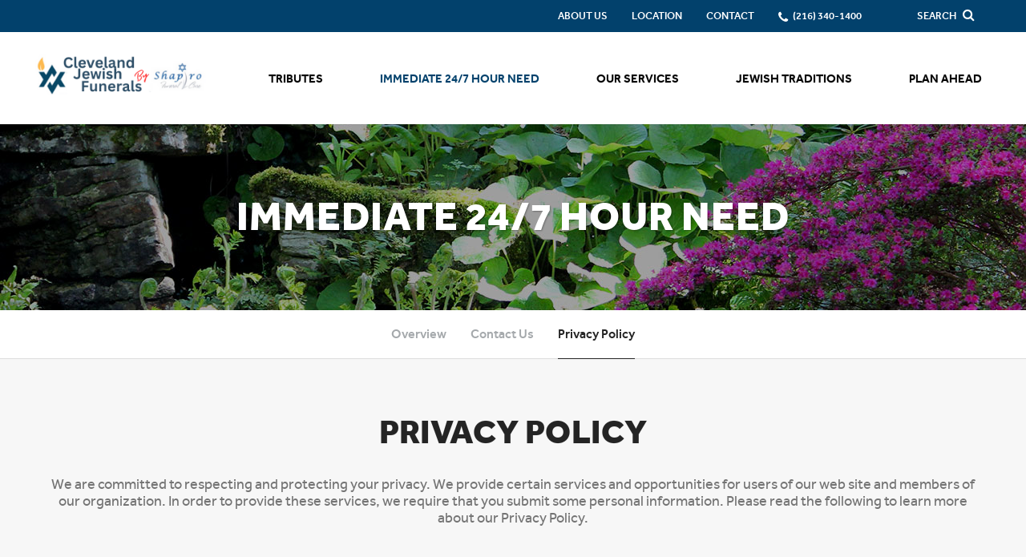

--- FILE ---
content_type: text/html; charset=utf-8
request_url: https://www.clevelandjewishfunerals.com/immediate-247-hour-need/privacy-policy
body_size: 6618
content:
<!doctype html>
<html lang="en" xmlns="http://www.w3.org/1999/xhtml" xmlns:og="http://ogp.me/ns#" xmlns:fb="https://www.facebook.com/2008/fbml" class=" not-mobile-device has-sticky-header">
	<head>
		<meta charset="utf-8">
		<title>Privacy Policy | Cleveland Jewish Funerals - Cleveland, OH</title>

				<meta name="description" content="We are committed to respecting and protecting your privacy. We provide certain services and opportunities for users of our web site and members of our organization. In order to provide these services, we require that you submit some personal information. Please read the following to learn more about" />
		
			<link rel="apple-touch-icon" sizes="180x180" href="https://cdn.f1connect.net/favicon/14597/CTk/i/180/favicon.png">
<link rel="icon" type="image/png" sizes="32x32" href="https://cdn.f1connect.net/favicon/14597/CTk/d/32/favicon.png">
<link rel="icon" type="image/png" sizes="16x16" href="https://cdn.f1connect.net/favicon/14597/CTk/d/16/favicon.png">
<link rel="manifest" href="https://cdn.f1connect.net/favicon/14597/CTk/site.webmanifest">
<meta name="msapplication-TileColor" content="#f4f4f4">
<meta name="msapplication-TileImage" content="https://cdn.f1connect.net/favicon/14597/CTk/w/150/favicon.png">


	<link rel="dns-prefetch" href="https://cdn.f1connect.net" /> 
	
	<link rel="preconnect" href="https://cdn.f1connect.net" />
	
	<link rel="preconnect" href="https://cdn.f1connect.net" crossorigin />


		

	
			



<meta property="og:type" content="website">
<meta property="og:url" content="https://www.clevelandjewishfunerals.com/immediate-247-hour-need/privacy-policy">
<meta property="og:site_name" content="Cleveland Jewish Funerals">
<meta property="og:title" content="Privacy Policy">
<meta property="og:image" content="https://cdn.f1connect.net/media/84719/r/1200x630/p/0x-54x1002/iStock-623192890.jpg">
<meta property="og:image:width" content="1200">
<meta property="og:image:height" content="630">
<meta property="og:description" content="We are committed to respecting and protecting your privacy. We provide certain services and opportunities for users of our web site and members of our organization. In order to provide these services, we require that you submit some personal information. Please read the following to learn more about">
<meta name="twitter:card" content="summary_large_image">

		<meta name="format-detection" content="telephone=no" />
<meta http-equiv="X-UA-Compatible" content="IE=Edge" />

	<meta name="viewport" content="width=device-width, initial-scale=1.0, maximum-scale=5.0" />


			<meta name="google-site-verification" content="46TQOL2hRgVuBKp7KZnClnn5csnmKSf3lxQ9zyRHs6k" />
	

  <script>
    window.googleTags = {
      internalGroupId: '',
      internalClientId: 'G-C75ENZ5ED0',
      clientGroupId: '',
      clientWebsiteId: 'G-X8B59EJ9C8',
      clientOpt1Id: '',
      clientOpt2Id: '',
      clientOpt3Id: ''
    };
  </script>

      <script>
      window.f1ConnectDataLayer = window.f1ConnectDataLayer || [];
      window.dataLayer = window.dataLayer || [];
      window.f1ConnectDataLayer.push({
        'event': 'siteProperties',
        websiteId: '14597',
        groupId: '',
        template: 'courageous',
        contentSetType: 'human'
      });
    </script>

          <script>!function(){async function e(e,t=50){return new Promise((n=>{var a=setTimeout((()=>{"function"==typeof e&&e(),n()}),200);requestAnimationFrame((()=>{setTimeout((()=>{clearTimeout(a),"function"==typeof e&&e(),n()}),t)}))}))}window.google_tag_manager=new Proxy(window.google_tag_manager||{},{set:function(t,n,a){t[n]=a,"string"==typeof n&&/^(G|UA|AW|GT)-/.test(n)&&setTimeout((()=>{var t,n,o;t=a.dataLayer.name,n=window[t],o=n.push.bind(n),n.push=async function(...n){var a=n[0],i=!a._isFirst,s="boolean"==typeof a._dedupe&&a._dedupe;await e((async()=>{a&&!a._isFirst&&(a._isFirst=!0),o(...n)}),i?50:0),i&&!s&&await e((()=>{a&&a.event&&"string"==typeof a.event&&a.event.startsWith("gtm.")&&!["gtm.dom","gtm.load"].includes(a.event)&&(a._dedupe=!0,"dataLayer"===t?window.f1ConnectDataLayer?.push(...n):window.dataLayer?.push(...n))}),100)}}),0)}})}();</script>
    
          
      <script>(function(w,d,s,l,i){w[l]=w[l]||[];w[l].push({'gtm.start':
      new Date().getTime(),event:'gtm.js'});var f=d.getElementsByTagName(s)[0],
      j=d.createElement(s),dl=l!='dataLayer'?'&l='+l:'';j.async=true;j.src=
      'https://www.googletagmanager.com/gtm.js?id='+i+dl;f.parentNode.insertBefore(j,f);
      })(window,document,'script','f1ConnectDataLayer','GTM-KD2GVTWL');</script>

                          




	<link rel="preload" as="font" crossorigin="anonymous" type="font/woff2" href="https://cdn.f1connect.net/cdn/sa-186-FgI/layout/fonts/effra-heavy.woff2" />
	<link rel="preload" as="font" crossorigin="anonymous" type="font/woff2" href="https://cdn.f1connect.net/cdn/sa-186-FgI/layout/fonts/effra-medium.woff2" />
	<link rel="preload" as="font" crossorigin="anonymous" type="font/woff2" href="https://cdn.f1connect.net/cdn/sa-186-FgI/layout/fonts/effra-regular.woff2" />
<link rel="preload" as="font" crossorigin="anonymous" type="font/woff2" href="https://cdn.f1connect.net/cdn/sa-186-FgI/layout/fonts/fontawesome-webfont.woff2?v=4.7.0" />


<link rel="preload" as="script" href="https://cdn.f1connect.net/cdn/sa-186-FgI/layout/js/theme.min.js" />

<script>
	(function() {
		if(navigator.platform === "MacIntel" && navigator.maxTouchPoints > 0) {
			var html = document.querySelector('html');
			html.classList.add('mobile-device');
			html.classList.remove('not-mobile-device');
		}
	})();
</script>


  


<script>
  (function() {
    var userCountryCode = "US";
    var optInCountries=["BE","BG","CZ","DK","DE","EE","IE","GR","ES","FR","IT","CY","LV","LT","LU","HU","MT","NL","AT","PL","PT","RO","SI","SK","FI","SE","GB","HR","LI","NO","IS"];

    var NoopAdapter=function(){"interactive"===document.readyState||"complete"===document.readyState?this.emit("init"):document.addEventListener("DOMContentLoaded",function(){this.emit("init")}.bind(this))},adapter=(NoopAdapter.prototype={name:"Noop",consent:{performance:!0,targeting:!0,functional:!0},runScript:function(t,e){return e(this.consent)},emit:function(t){window.dispatchEvent(new CustomEvent("CookieConsent."+t,{detail:this.consent}))}},new NoopAdapter);
    (ConsentManager=function(t){this.adapter=t,this.defaultGranted=optInCountries.indexOf(userCountryCode)<0,this.handlers()}).prototype={consent:function(){return this.adapter.consent},runScript:function(t,n){return this.adapter.runScript(t,n)},handlers:function(){window.addEventListener("CookieConsent.init",function(){this.updateBodyClassNames(),this.updateScripts(),this.updateIframes()}.bind(this)),window.addEventListener("CookieConsent.change",function(){this.updateBodyClassNames(),this.updateScripts(),this.updateIframes()}.bind(this))},updateBodyClassNames:function(){var t=[],n=this.consent(),n=(t.push(n.performance?"consent-performance":""),t.push(n.targeting?"consent-targeting":""),t.push(n.functional?"consent-functional":""),t.join(" ").trim()),t=document.body.className.replace("consent-performance","").replace("consent-targeting","").replace("consent-functional","");document.body.className=(t+" "+n).trim()},updateScripts:function(){var t=Array.from(document.querySelectorAll('script[type="text/plain"][data-consent]'));0!==t.length&&t.forEach(function(t){this.activateScript(t)}.bind(this))},activateScript:function(t){if(this.hasConsent(t)){var n=t.parentNode,e=document.createElement(t.tagName),a=(e.innerHTML=t.innerHTML,t.attributes);if(0<a.length)for(var r=0;r<a.length;r++){var i=a[r].name,s=a[r].value;"type"!==a[r].name&&e.setAttribute(i,s)}e.setAttribute("type","text/javascript"),n.replaceChild(e,t)}},updateIframes:function(){var t=Array.from(document.querySelectorAll("iframe[data-consent][data-src]"));0!==t.length&&t.forEach(function(t){this.activateIframe(t)}.bind(this))},activateIframe:function(t){this.hasConsent(t)&&(t.src=t.dataset.src)},hasConsent:function(t){var t=(t.getAttribute("data-consent")||"").split(","),n=!1,e=this.consent();return t.forEach(function(t){n=n||e[t]}),n}},window.ConsentManager=new ConsentManager(adapter);
  })();
</script>


<link rel="stylesheet" type="text/css" href='https://cdn.f1connect.net/cdn/sa-186-FgI/layout/css/vendor.min.css' />
<link rel="stylesheet" type="text/css" href='https://cdn.f1connect.net/cdn/sa-186-FgI/layout/skins/1/css/theme.min.css' />
	<link rel="stylesheet" type="text/css" href='https://cdn.f1connect.net/cdn/14597D-xjo/layout/custom/skin.min.css' id="TemplateSkin" />


	<style>header.template-header .header-bottom .nav-links .main-nav ul li.nav-item.store-item{display:none}</style>


		
		<script>
try {
	var dtNow = new Date();
	document.cookie = "timezone=" + (-dtNow.getTimezoneOffset()) + ";path=/;expires=" + (new Date(dtNow.getTime() + (1000 * 60 * 60 * 24)).toUTCString());
} catch (e) {}
</script>

						

		 
											<style></style></head>
	<body
    class="section-contact-us page-blank header-has-phone not-tribute-page  page-internal-content   "
    data-section="Contact Us"
    data-page="Blank"
    data-offset-scroll-top="160"
    data-template="Courageous"
          data-customer-ua="UA-6055159-71"
        data-domain="clevelandjewishfunerals.com"
    data-gmaps-key=""
             data-color-primary="#02416c"
    data-business-name="Cleveland Jewish Funerals"
                  >
                <noscript><iframe src="https://www.googletagmanager.com/ns.html?id=GTM-KD2GVTWL" height="0" width="0" style="display:none;visibility:hidden"></iframe></noscript>

                          
				    <div class="accessibility-nav">
        <a href="#PageContent" id="SkipToMainContent" class="accessibility__link" tabindex="0">Skip to content</a>
    </div>

		<div class="body" id="internal">
			<div class="concept">
				<div class="concept-body">
					<div class="content">
								
							





<header id="TemplateHeader" class="template-header no-store  has-phone  ">
	

			<div class="template-header-mobile-bar  template-header-mobile-bar--1">
							<div class="template-header-mobile-bar__phone template-header-mobile-bar__phone--single">
					<span class="phone-label">Call Us</span>
					<a href="tel:2163401400" class="phone phone-location phone-location-5289679">(216) 340-1400</a>
				</div>
					</div>
	
	<button class="navbar-toggle visible-xs visible-sm" type="button">
		<span class="icon-bar first"></span>
		<span class="icon-bar middle"></span>
		<span class="icon-bar last"></span>
		<span class="sr-only">Toggle navigation</span>
	</button>

	<div class="template-header-wrapper">

		<div class="header-top">
			<div class="header-search">
				<!-- SEARCH -->
				<div class="search-area" id="obit-search" data-not-found-text="No tributes found matching the search term.">
					<form name="MainNavSearch" class="form-obit-search" role="search" method="get" action="/obituaries/" aria-label="Search tributes">
						<input type="text" name="filter" id="ObitSearch" placeholder="SEARCH TRIBUTES BY NAME" autocomplete="off" aria-label="Search tributes by name" tabindex="-1">
					</form>
					<button type="button" class="search-close" aria-label="Close Search">
						<i class="fa fa-times" aria-hidden="true"></i>
					</button>
				</div>
			</div>
						<div class="header-items">
				<button type="button" class="btn btn-search">
					<span>
						Search
						<i class="fa fa-search" aria-hidden="true"></i>
					</span>
				</button>
			</div>
					</div>
		<div id="ObitSuggestions">
		</div>

		<div class="header-bottom">

			<!-- LOGO -->
			<div class="header-col logo-wrapper">
				<div class="logo">
    <a href="/"><img src="https://cdn.f1connect.net/cdn/14597D-xjo/layout/r/260x62/images/logo.63869624033.png" alt="Cleveland Jewish Funerals"  width="260" height="62" /></a>
</div>
			</div>

			<div class="header-col nav-links">

				<!-- SUB NAVIGATION -->
				<div class="sub-nav-wrapper">
					<nav class="sub-nav">
						<ul>
														<li>
								<a href="/who-we-are/">
									<span>About Us</span>
								</a>
							</li>
																															<li>
										<a href="/who-we-are/facilities-and-directions" data-count="1">
											<span>Location</span>
										</a>
									</li>
																														<li>
									<a href="/immediate-247-hour-need/contact-us">
										<span>Contact</span>
									</a>
								</li>
																						<li class="website-phone">
									<i class="fa fa-phone"></i>
									<a href="tel:2163401400" class="phone phone-location phone-location-5289679">
										<span>(216) 340-1400</span>
									</a>
								</li>
													</ul>
					</nav>
				</div>

				<!-- NAVIGATION LINKS -->
				<nav class="header-col main-nav">
					<ul>
																										<li class="nav-item obituaries">
								<a class="" href="/obituaries/"><span> Tributes</span></a>
							</li>
																																														<li class="nav-item">
											<a
												href="/immediate-247-hour-need/"
																																					class="active"
																							>
												<span>Immediate 24/7 Hour Need</span>
											</a>
										</li>
																																																																<li class="nav-item">
											<a
												href="/our-services/"
																																			>
												<span>Our Services</span>
											</a>
										</li>
																																																																<li class="nav-item">
											<a
												href="/jewish-traditions/"
																																			>
												<span>Jewish Traditions</span>
											</a>
										</li>
																																																																													<li class="nav-item">
											<a
												href="/plan-ahead/"
																																			>
												<span>Plan Ahead</span>
											</a>
										</li>
																																																</ul>
				</nav>
			</div>

			<!-- STORE BUTTON -->
					</div>

	</div>

	<div class="navbar-side">
		<div class="navbar-side-wrapper">

			<!-- SUB NAVIGATION -->
			<nav class="sub-nav">
				<ul>
										<li><a href="/who-we-are/">About Us</a></li>
																						<li><a href="/who-we-are/facilities-and-directions" data-count="1">Location</a></li>
																					<li><a href="/immediate-247-hour-need/contact-us">Contact</a></li>
									</ul>
			</nav>

						<!-- SEARCH -->
			<div class="search-area" id="obit-search-mobile"  data-not-found-text="No tributes found matching the search term.">
				<form name="MainNavSearch" class="form-obit-search" role="search" method="post" action="/obituaries/">
					<div class="input-group input-search">
						<input type="text" name="filter" class="form-control input-sm" placeholder="SEARCH" autocomplete="off" aria-label="Search">
						<div class="input-group-btn">
							<button type="submit" class="btn btn-sm" aria-label="Search">
								<i class="fa fa-search" aria-hidden="true"></i>
							</button>
						</div>
					</div>
				</form>
			</div>
			
			<!-- NAVIGATION LINKS -->
			<nav class="header-col main-nav">
				<ul>
																						<li class="nav-item obituaries">
							<a class="" href="/obituaries/"><span> Tributes</span></a>
						</li>
																															<li class="nav-item">
									<a  class="active" href="/immediate-247-hour-need/"><span>Immediate 24/7 Hour Need</span></a>
								</li>
																																							<li class="nav-item">
									<a  href="/our-services/"><span>Our Services</span></a>
								</li>
																																							<li class="nav-item">
									<a  href="/jewish-traditions/"><span>Jewish Traditions</span></a>
								</li>
																																																		<li class="nav-item">
									<a  href="/plan-ahead/"><span>Plan Ahead</span></a>
								</li>
																																	</ul>
			</nav>

			<!-- STORE BUTTON -->
			
		</div>
	</div>
	</header>

												<div class="internal-header">
							

			
			
<div class="internal-header-content"  style="background-color: #000;">
	<div
		class="background"
		style="background-image: url(https://cdn.f1connect.net/cdn/14597D-xjo/layout/r/1920x232/images/section6-header.jpg);  opacity: 0.85;"
		data-image-var="Image"
	>
	</div>
	<div class="page-title">
		<div class="align">
			<div class="align-middle">
									<h2 class="internal__header__title"><span>Immediate 24/7 Hour Need</span></h2>
							</div>
		</div>
	</div>
</div>
						</div>
						
						      <div id="InternalMenu" class="internal-menu-container">
      <div class="internal-menu">
        <div class="internal-menu-fix">
          <div class="okayNav clearfix" role="navigation">
            <ul class="internal-menu__nav">
                                              <li class="internal-menu__nav__item ">
                  <a class="internal-menu__nav__link" href="/immediate-247-hour-need/">
                    Overview
                  </a>
                </li>
                                              <li class="internal-menu__nav__item ">
                  <a class="internal-menu__nav__link" href="/immediate-247-hour-need/contact-us">
                    Contact Us
                  </a>
                </li>
                                                              <li class="internal-menu__nav__item active">
                  <a class="internal-menu__nav__link" href="/immediate-247-hour-need/privacy-policy">
                    Privacy Policy
                  </a>
                </li>
                          </ul>
          </div>
        </div>
      </div>
    </div>
  

						<div class="internal-content">
							<div class="page-content-wrapper">

								<div id="PageContent" role="main" class="page-content">
									<div class="widget heading1"><h1>Privacy Policy</h1></div><div class="widget heading3"><h3>We are committed to respecting and protecting your privacy. We provide certain services and opportunities for users of our web site and members of our organization. In order to provide these services, we require that you submit some personal information. Please read the following to learn more about our Privacy Policy.</h3></div><div class="widget text "><p><b>INFORMATION GATHERED-</b></p><p>When you visit our site either by direct signup, purchasing one of our services, providing feedback, or contacting us in any way, we are collecting information from you. This information is necessary to communicate with you, to fulfill your requests regarding information and products, to provide you with the services you have purchased, and to contact you about the services we provide.</p><p><b>INFORMATION SHARING-</b></p><p>We may retain the service of outside contractors to perform services on our behalf (for example, to help provide technical support services). At times, we must disclose relevant personally identifiable information about you to our contractors so they may provide these specific services for us. We require our contractors to keep this information confidential and to only use the information on our behalf.</p><p><b>COOKIES-</b></p><p>We use cookies on our site to manage your log in to our network of sites and for other site management purposes. Cookies are also used to manage our advertising system but you are not personally identifiable by these.</p><p><b>CHANGES TO THIS PRIVACY POLICY-</b></p><p>We may amend this policy occasionally. It is your responsibility to check this page for any notices of change.</p></div>
								</div>

							</div>
						</div>
					</div>
				</div>

        				<footer id="TemplateFooter" class="template-footer">
							
					

	<div class="footer-locations__wrapper">
											<div
	id="FooterLocationsCarousel"
	class="footer-locations footer-locations--carousel"
	data-locations-count="1"
>
	<div class="footer-locations__header">
						<h3 class="footer-locations__header__title">Our Location</h3>
	</div>
	<div class="footer-locations__carousel__wrapper">
		<div class="footer-locations__carousel">
										
					<div
	class="footer-locations__carousel__location__wrapper"
	itemscope
	itemtype="https://schema.org/LocalBusiness"
	data-address="26801 Miles Rd Cleveland OH 44128"
	data-latlng="41.4247296,-81.4887386"
>
	<div class="footer-locations__carousel__location">
		<h4 class="location__name">
			<span itemprop="name">Cleveland Jewish Funerals</span>
		</h4>
		<div class="footer-locations__carousel__location-info">
							<div class="location__section">
											<div class="location__address" itemprop="address" itemscope itemtype="https://schema.org/PostalAddress">
															<p class="location__text" itemprop="streetAddress">
									26801 Miles Rd								</p>
																						<p class="location__text">
																			<span itemprop="addressLocality">Cleveland</span>,																												<span itemprop="addressRegion">OH</span>
																												<span itemprop="postalCode">44128</span>
																	</p>
													</div>
					
											<p class="location__text location__text--fdnumber">
							<span>FD#:</span>
							FH.003781
						</p>
									</div>
			
							<div class="location__section">
											<p class="location__text location__text--phone">
							<a href="tel:2163401400">(216) 340-1400</a>
							<meta itemprop="telephone" content="(216) 340-1400" />
						</p>
														</div>
			
							<div class="location__section">
																						<p class="location__text location__text--clip location__text--website">
							<a itemprop="url" href="http://www.clevelandjewishfunerals.com" rel="noopener" target="_blank">www.clevelandjewishfunerals.com</a>
						</p>
									</div>
			
									
												<div class="location__section">
						<p class="location__text location__text--directions">
							<a rel="nofollow noopener" href="https://www.google.com/maps/dir/?api=1&destination=26801+Miles+Rd%2c+Cleveland%2c+OH+44128%2c+US" target="_blank">Get Directions</a>
						</p>
					</div>
									</div>
	</div>
</div>
									</div>
	</div>
</div>
			</div>

	
																										
	
	<div class="footer-bottom">
				<div class="social-footer text-center">
			<h5><span class="text-uppercase">Follow Us:</span></h5>

			<ul class="social-icons">
									<li>
						<a class="social-link twitter" href="https://twitter.com/intent/tweet?text=clevelandjewishfunerals.com/" target="_blank" rel="nofollow noopener">
							<i class="fa fa-twitter" aria-hidden="true"></i>
							<span class="sr-only">Twitter</span>
						</a>
					</li>
				
									<li>
						<a class="social-link facebook" href="https://www.facebook.com/ClevelandJewishFunerals" target="_blank" rel="nofollow noopener">
							<i class="fa fa-facebook" aria-hidden="true"></i>
							<span class="sr-only">Facebook</span>
						</a>
					</li>
				
				
				
				
				
									<li>
						<a class="social-link blog" href="https://blog.clevelandjewishfunerals.com/" target="_blank" rel="noopener">
							<i class="fa fa-rss" aria-hidden="true"></i>
							<span class="sr-only">Blog</span>
						</a>
					</li>
							</ul>
		</div>
				<div class="container-fluid copyright">
			<div class="copyright-container">
				
																				<p>
					&copy; 2026 Cleveland Jewish Funerals. All Rights Reserved -
					Made with love by <a href="https://www.funeralone.com" target="_blank" rel="nofollow noopener" data-funeralone>funeralOne</a>.
				</p>
			</div>
		</div>

	</div>
</footer>
			</div>
		</div>
		


<script src='https://cdn.f1connect.net/cdn/sa-186-FgI/layout/js/theme.min.js'></script>


<script>
	window.addEventListener('pageshow', function(event) {
		if ( $.isFunction( $.TranslatorBar ) ) {
			$.TranslatorBar("es", "load");
		}
	});
</script>




			<div class="accessibility-nav accessibility-nav--footer">
	    <a href="/sitemap" class="accessibility__link" tabindex="0">Sitemap</a>
	</div>

	</body>
</html>
